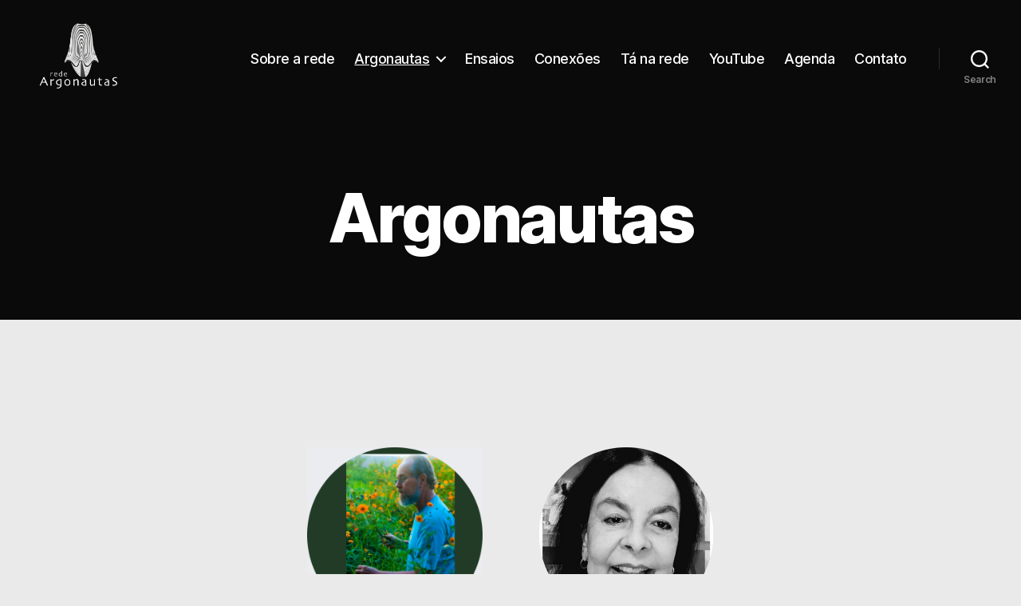

--- FILE ---
content_type: text/html; charset=UTF-8
request_url: https://redeargonautas.com.br/index.php/pesquisadores/
body_size: 23322
content:
<!DOCTYPE html>

<html class="no-js" dir="ltr" lang="en-US" prefix="og: https://ogp.me/ns#">

	<head>

		<meta charset="UTF-8">
		<meta name="viewport" content="width=device-width, initial-scale=1.0">

		<link rel="profile" href="https://gmpg.org/xfn/11">

		<title>Argonautas - Rede Argonautas</title>
	<style>img:is([sizes="auto" i], [sizes^="auto," i]) { contain-intrinsic-size: 3000px 1500px }</style>
	
		<!-- All in One SEO 4.9.0 - aioseo.com -->
	<meta name="description" content="Grupo de pesquisa Argonautas no CNPq 2025" />
	<meta name="robots" content="max-image-preview:large" />
	<link rel="canonical" href="https://redeargonautas.com.br/index.php/pesquisadores/" />
	<meta name="generator" content="All in One SEO (AIOSEO) 4.9.0" />
		<meta property="og:locale" content="en_US" />
		<meta property="og:site_name" content="Rede Argonautas -" />
		<meta property="og:type" content="article" />
		<meta property="og:title" content="Argonautas - Rede Argonautas" />
		<meta property="og:description" content="Grupo de pesquisa Argonautas no CNPq 2025" />
		<meta property="og:url" content="https://redeargonautas.com.br/index.php/pesquisadores/" />
		<meta property="og:image" content="https://redeargonautas.com.br/wp-content/uploads/2022/02/cropped-LOGO-rede-argonautas-invertido-1.png" />
		<meta property="og:image:secure_url" content="https://redeargonautas.com.br/wp-content/uploads/2022/02/cropped-LOGO-rede-argonautas-invertido-1.png" />
		<meta property="article:published_time" content="2021-11-04T17:44:13+00:00" />
		<meta property="article:modified_time" content="2024-10-30T21:15:13+00:00" />
		<meta name="twitter:card" content="summary" />
		<meta name="twitter:title" content="Argonautas - Rede Argonautas" />
		<meta name="twitter:description" content="Grupo de pesquisa Argonautas no CNPq 2025" />
		<meta name="twitter:image" content="https://redeargonautas.com.br/wp-content/uploads/2022/02/cropped-LOGO-rede-argonautas-invertido-1.png" />
		<script type="application/ld+json" class="aioseo-schema">
			{"@context":"https:\/\/schema.org","@graph":[{"@type":"BreadcrumbList","@id":"https:\/\/redeargonautas.com.br\/index.php\/pesquisadores\/#breadcrumblist","itemListElement":[{"@type":"ListItem","@id":"https:\/\/redeargonautas.com.br#listItem","position":1,"name":"In\u00edcio","item":"https:\/\/redeargonautas.com.br","nextItem":{"@type":"ListItem","@id":"https:\/\/redeargonautas.com.br\/index.php\/pesquisadores\/#listItem","name":"Argonautas"}},{"@type":"ListItem","@id":"https:\/\/redeargonautas.com.br\/index.php\/pesquisadores\/#listItem","position":2,"name":"Argonautas","previousItem":{"@type":"ListItem","@id":"https:\/\/redeargonautas.com.br#listItem","name":"In\u00edcio"}}]},{"@type":"Organization","@id":"https:\/\/redeargonautas.com.br\/#organization","name":"Rede Argonautas","url":"https:\/\/redeargonautas.com.br\/","logo":{"@type":"ImageObject","url":"https:\/\/redeargonautas.com.br\/wp-content\/uploads\/2022\/02\/cropped-LOGO-rede-argonautas-invertido-1.png","@id":"https:\/\/redeargonautas.com.br\/index.php\/pesquisadores\/#organizationLogo","width":975,"height":688,"caption":"Logotipo da Rede Argonautas - Rede de Pesquisadores em Antropologia e Educa\u00e7\u00e3o"},"image":{"@id":"https:\/\/redeargonautas.com.br\/index.php\/pesquisadores\/#organizationLogo"}},{"@type":"WebPage","@id":"https:\/\/redeargonautas.com.br\/index.php\/pesquisadores\/#webpage","url":"https:\/\/redeargonautas.com.br\/index.php\/pesquisadores\/","name":"Argonautas - Rede Argonautas","description":"Grupo de pesquisa Argonautas no CNPq 2025","inLanguage":"en-US","isPartOf":{"@id":"https:\/\/redeargonautas.com.br\/#website"},"breadcrumb":{"@id":"https:\/\/redeargonautas.com.br\/index.php\/pesquisadores\/#breadcrumblist"},"datePublished":"2021-11-04T14:44:13-03:00","dateModified":"2024-10-30T18:15:13-03:00"},{"@type":"WebSite","@id":"https:\/\/redeargonautas.com.br\/#website","url":"https:\/\/redeargonautas.com.br\/","name":"Rede Argonautas","inLanguage":"en-US","publisher":{"@id":"https:\/\/redeargonautas.com.br\/#organization"}}]}
		</script>
		<!-- All in One SEO -->

<link rel="alternate" type="application/rss+xml" title="Rede Argonautas &raquo; Feed" href="https://redeargonautas.com.br/index.php/feed/" />
<link rel="alternate" type="application/rss+xml" title="Rede Argonautas &raquo; Comments Feed" href="https://redeargonautas.com.br/index.php/comments/feed/" />
<link rel="alternate" type="text/calendar" title="Rede Argonautas &raquo; iCal Feed" href="https://redeargonautas.com.br/index.php/agenda/?ical=1" />
		<!-- This site uses the Google Analytics by MonsterInsights plugin v9.10.0 - Using Analytics tracking - https://www.monsterinsights.com/ -->
							<script src="//www.googletagmanager.com/gtag/js?id=G-BNLGZJMNMM"  data-cfasync="false" data-wpfc-render="false" async></script>
			<script data-cfasync="false" data-wpfc-render="false">
				var mi_version = '9.10.0';
				var mi_track_user = true;
				var mi_no_track_reason = '';
								var MonsterInsightsDefaultLocations = {"page_location":"https:\/\/redeargonautas.com.br\/pesquisadores\/","page_referrer":"https:\/\/redeargonautas.com.br\/index.php\/pesquisadores"};
								if ( typeof MonsterInsightsPrivacyGuardFilter === 'function' ) {
					var MonsterInsightsLocations = (typeof MonsterInsightsExcludeQuery === 'object') ? MonsterInsightsPrivacyGuardFilter( MonsterInsightsExcludeQuery ) : MonsterInsightsPrivacyGuardFilter( MonsterInsightsDefaultLocations );
				} else {
					var MonsterInsightsLocations = (typeof MonsterInsightsExcludeQuery === 'object') ? MonsterInsightsExcludeQuery : MonsterInsightsDefaultLocations;
				}

								var disableStrs = [
										'ga-disable-G-BNLGZJMNMM',
									];

				/* Function to detect opted out users */
				function __gtagTrackerIsOptedOut() {
					for (var index = 0; index < disableStrs.length; index++) {
						if (document.cookie.indexOf(disableStrs[index] + '=true') > -1) {
							return true;
						}
					}

					return false;
				}

				/* Disable tracking if the opt-out cookie exists. */
				if (__gtagTrackerIsOptedOut()) {
					for (var index = 0; index < disableStrs.length; index++) {
						window[disableStrs[index]] = true;
					}
				}

				/* Opt-out function */
				function __gtagTrackerOptout() {
					for (var index = 0; index < disableStrs.length; index++) {
						document.cookie = disableStrs[index] + '=true; expires=Thu, 31 Dec 2099 23:59:59 UTC; path=/';
						window[disableStrs[index]] = true;
					}
				}

				if ('undefined' === typeof gaOptout) {
					function gaOptout() {
						__gtagTrackerOptout();
					}
				}
								window.dataLayer = window.dataLayer || [];

				window.MonsterInsightsDualTracker = {
					helpers: {},
					trackers: {},
				};
				if (mi_track_user) {
					function __gtagDataLayer() {
						dataLayer.push(arguments);
					}

					function __gtagTracker(type, name, parameters) {
						if (!parameters) {
							parameters = {};
						}

						if (parameters.send_to) {
							__gtagDataLayer.apply(null, arguments);
							return;
						}

						if (type === 'event') {
														parameters.send_to = monsterinsights_frontend.v4_id;
							var hookName = name;
							if (typeof parameters['event_category'] !== 'undefined') {
								hookName = parameters['event_category'] + ':' + name;
							}

							if (typeof MonsterInsightsDualTracker.trackers[hookName] !== 'undefined') {
								MonsterInsightsDualTracker.trackers[hookName](parameters);
							} else {
								__gtagDataLayer('event', name, parameters);
							}
							
						} else {
							__gtagDataLayer.apply(null, arguments);
						}
					}

					__gtagTracker('js', new Date());
					__gtagTracker('set', {
						'developer_id.dZGIzZG': true,
											});
					if ( MonsterInsightsLocations.page_location ) {
						__gtagTracker('set', MonsterInsightsLocations);
					}
										__gtagTracker('config', 'G-BNLGZJMNMM', {"forceSSL":"true","link_attribution":"true"} );
										window.gtag = __gtagTracker;										(function () {
						/* https://developers.google.com/analytics/devguides/collection/analyticsjs/ */
						/* ga and __gaTracker compatibility shim. */
						var noopfn = function () {
							return null;
						};
						var newtracker = function () {
							return new Tracker();
						};
						var Tracker = function () {
							return null;
						};
						var p = Tracker.prototype;
						p.get = noopfn;
						p.set = noopfn;
						p.send = function () {
							var args = Array.prototype.slice.call(arguments);
							args.unshift('send');
							__gaTracker.apply(null, args);
						};
						var __gaTracker = function () {
							var len = arguments.length;
							if (len === 0) {
								return;
							}
							var f = arguments[len - 1];
							if (typeof f !== 'object' || f === null || typeof f.hitCallback !== 'function') {
								if ('send' === arguments[0]) {
									var hitConverted, hitObject = false, action;
									if ('event' === arguments[1]) {
										if ('undefined' !== typeof arguments[3]) {
											hitObject = {
												'eventAction': arguments[3],
												'eventCategory': arguments[2],
												'eventLabel': arguments[4],
												'value': arguments[5] ? arguments[5] : 1,
											}
										}
									}
									if ('pageview' === arguments[1]) {
										if ('undefined' !== typeof arguments[2]) {
											hitObject = {
												'eventAction': 'page_view',
												'page_path': arguments[2],
											}
										}
									}
									if (typeof arguments[2] === 'object') {
										hitObject = arguments[2];
									}
									if (typeof arguments[5] === 'object') {
										Object.assign(hitObject, arguments[5]);
									}
									if ('undefined' !== typeof arguments[1].hitType) {
										hitObject = arguments[1];
										if ('pageview' === hitObject.hitType) {
											hitObject.eventAction = 'page_view';
										}
									}
									if (hitObject) {
										action = 'timing' === arguments[1].hitType ? 'timing_complete' : hitObject.eventAction;
										hitConverted = mapArgs(hitObject);
										__gtagTracker('event', action, hitConverted);
									}
								}
								return;
							}

							function mapArgs(args) {
								var arg, hit = {};
								var gaMap = {
									'eventCategory': 'event_category',
									'eventAction': 'event_action',
									'eventLabel': 'event_label',
									'eventValue': 'event_value',
									'nonInteraction': 'non_interaction',
									'timingCategory': 'event_category',
									'timingVar': 'name',
									'timingValue': 'value',
									'timingLabel': 'event_label',
									'page': 'page_path',
									'location': 'page_location',
									'title': 'page_title',
									'referrer' : 'page_referrer',
								};
								for (arg in args) {
																		if (!(!args.hasOwnProperty(arg) || !gaMap.hasOwnProperty(arg))) {
										hit[gaMap[arg]] = args[arg];
									} else {
										hit[arg] = args[arg];
									}
								}
								return hit;
							}

							try {
								f.hitCallback();
							} catch (ex) {
							}
						};
						__gaTracker.create = newtracker;
						__gaTracker.getByName = newtracker;
						__gaTracker.getAll = function () {
							return [];
						};
						__gaTracker.remove = noopfn;
						__gaTracker.loaded = true;
						window['__gaTracker'] = __gaTracker;
					})();
									} else {
										console.log("");
					(function () {
						function __gtagTracker() {
							return null;
						}

						window['__gtagTracker'] = __gtagTracker;
						window['gtag'] = __gtagTracker;
					})();
									}
			</script>
							<!-- / Google Analytics by MonsterInsights -->
		<script>
window._wpemojiSettings = {"baseUrl":"https:\/\/s.w.org\/images\/core\/emoji\/16.0.1\/72x72\/","ext":".png","svgUrl":"https:\/\/s.w.org\/images\/core\/emoji\/16.0.1\/svg\/","svgExt":".svg","source":{"concatemoji":"https:\/\/redeargonautas.com.br\/wp-includes\/js\/wp-emoji-release.min.js?ver=6.8.3"}};
/*! This file is auto-generated */
!function(s,n){var o,i,e;function c(e){try{var t={supportTests:e,timestamp:(new Date).valueOf()};sessionStorage.setItem(o,JSON.stringify(t))}catch(e){}}function p(e,t,n){e.clearRect(0,0,e.canvas.width,e.canvas.height),e.fillText(t,0,0);var t=new Uint32Array(e.getImageData(0,0,e.canvas.width,e.canvas.height).data),a=(e.clearRect(0,0,e.canvas.width,e.canvas.height),e.fillText(n,0,0),new Uint32Array(e.getImageData(0,0,e.canvas.width,e.canvas.height).data));return t.every(function(e,t){return e===a[t]})}function u(e,t){e.clearRect(0,0,e.canvas.width,e.canvas.height),e.fillText(t,0,0);for(var n=e.getImageData(16,16,1,1),a=0;a<n.data.length;a++)if(0!==n.data[a])return!1;return!0}function f(e,t,n,a){switch(t){case"flag":return n(e,"\ud83c\udff3\ufe0f\u200d\u26a7\ufe0f","\ud83c\udff3\ufe0f\u200b\u26a7\ufe0f")?!1:!n(e,"\ud83c\udde8\ud83c\uddf6","\ud83c\udde8\u200b\ud83c\uddf6")&&!n(e,"\ud83c\udff4\udb40\udc67\udb40\udc62\udb40\udc65\udb40\udc6e\udb40\udc67\udb40\udc7f","\ud83c\udff4\u200b\udb40\udc67\u200b\udb40\udc62\u200b\udb40\udc65\u200b\udb40\udc6e\u200b\udb40\udc67\u200b\udb40\udc7f");case"emoji":return!a(e,"\ud83e\udedf")}return!1}function g(e,t,n,a){var r="undefined"!=typeof WorkerGlobalScope&&self instanceof WorkerGlobalScope?new OffscreenCanvas(300,150):s.createElement("canvas"),o=r.getContext("2d",{willReadFrequently:!0}),i=(o.textBaseline="top",o.font="600 32px Arial",{});return e.forEach(function(e){i[e]=t(o,e,n,a)}),i}function t(e){var t=s.createElement("script");t.src=e,t.defer=!0,s.head.appendChild(t)}"undefined"!=typeof Promise&&(o="wpEmojiSettingsSupports",i=["flag","emoji"],n.supports={everything:!0,everythingExceptFlag:!0},e=new Promise(function(e){s.addEventListener("DOMContentLoaded",e,{once:!0})}),new Promise(function(t){var n=function(){try{var e=JSON.parse(sessionStorage.getItem(o));if("object"==typeof e&&"number"==typeof e.timestamp&&(new Date).valueOf()<e.timestamp+604800&&"object"==typeof e.supportTests)return e.supportTests}catch(e){}return null}();if(!n){if("undefined"!=typeof Worker&&"undefined"!=typeof OffscreenCanvas&&"undefined"!=typeof URL&&URL.createObjectURL&&"undefined"!=typeof Blob)try{var e="postMessage("+g.toString()+"("+[JSON.stringify(i),f.toString(),p.toString(),u.toString()].join(",")+"));",a=new Blob([e],{type:"text/javascript"}),r=new Worker(URL.createObjectURL(a),{name:"wpTestEmojiSupports"});return void(r.onmessage=function(e){c(n=e.data),r.terminate(),t(n)})}catch(e){}c(n=g(i,f,p,u))}t(n)}).then(function(e){for(var t in e)n.supports[t]=e[t],n.supports.everything=n.supports.everything&&n.supports[t],"flag"!==t&&(n.supports.everythingExceptFlag=n.supports.everythingExceptFlag&&n.supports[t]);n.supports.everythingExceptFlag=n.supports.everythingExceptFlag&&!n.supports.flag,n.DOMReady=!1,n.readyCallback=function(){n.DOMReady=!0}}).then(function(){return e}).then(function(){var e;n.supports.everything||(n.readyCallback(),(e=n.source||{}).concatemoji?t(e.concatemoji):e.wpemoji&&e.twemoji&&(t(e.twemoji),t(e.wpemoji)))}))}((window,document),window._wpemojiSettings);
</script>

<link rel='stylesheet' id='dashicons-css' href='https://redeargonautas.com.br/wp-includes/css/dashicons.min.css?ver=6.8.3' media='all' />
<link rel='stylesheet' id='post-views-counter-frontend-css' href='https://redeargonautas.com.br/wp-content/plugins/post-views-counter/css/frontend.min.css?ver=1.5.7' media='all' />
<style id='wp-emoji-styles-inline-css'>

	img.wp-smiley, img.emoji {
		display: inline !important;
		border: none !important;
		box-shadow: none !important;
		height: 1em !important;
		width: 1em !important;
		margin: 0 0.07em !important;
		vertical-align: -0.1em !important;
		background: none !important;
		padding: 0 !important;
	}
</style>
<link rel='stylesheet' id='wp-block-library-css' href='https://redeargonautas.com.br/wp-includes/css/dist/block-library/style.min.css?ver=6.8.3' media='all' />
<style id='classic-theme-styles-inline-css'>
/*! This file is auto-generated */
.wp-block-button__link{color:#fff;background-color:#32373c;border-radius:9999px;box-shadow:none;text-decoration:none;padding:calc(.667em + 2px) calc(1.333em + 2px);font-size:1.125em}.wp-block-file__button{background:#32373c;color:#fff;text-decoration:none}
</style>
<link rel='stylesheet' id='aioseo/css/src/vue/standalone/blocks/table-of-contents/global.scss-css' href='https://redeargonautas.com.br/wp-content/plugins/all-in-one-seo-pack/dist/Lite/assets/css/table-of-contents/global.e90f6d47.css?ver=4.9.0' media='all' />
<style id='filebird-block-filebird-gallery-style-inline-css'>
ul.filebird-block-filebird-gallery{margin:auto!important;padding:0!important;width:100%}ul.filebird-block-filebird-gallery.layout-grid{display:grid;grid-gap:20px;align-items:stretch;grid-template-columns:repeat(var(--columns),1fr);justify-items:stretch}ul.filebird-block-filebird-gallery.layout-grid li img{border:1px solid #ccc;box-shadow:2px 2px 6px 0 rgba(0,0,0,.3);height:100%;max-width:100%;-o-object-fit:cover;object-fit:cover;width:100%}ul.filebird-block-filebird-gallery.layout-masonry{-moz-column-count:var(--columns);-moz-column-gap:var(--space);column-gap:var(--space);-moz-column-width:var(--min-width);columns:var(--min-width) var(--columns);display:block;overflow:auto}ul.filebird-block-filebird-gallery.layout-masonry li{margin-bottom:var(--space)}ul.filebird-block-filebird-gallery li{list-style:none}ul.filebird-block-filebird-gallery li figure{height:100%;margin:0;padding:0;position:relative;width:100%}ul.filebird-block-filebird-gallery li figure figcaption{background:linear-gradient(0deg,rgba(0,0,0,.7),rgba(0,0,0,.3) 70%,transparent);bottom:0;box-sizing:border-box;color:#fff;font-size:.8em;margin:0;max-height:100%;overflow:auto;padding:3em .77em .7em;position:absolute;text-align:center;width:100%;z-index:2}ul.filebird-block-filebird-gallery li figure figcaption a{color:inherit}

</style>
<style id='global-styles-inline-css'>
:root{--wp--preset--aspect-ratio--square: 1;--wp--preset--aspect-ratio--4-3: 4/3;--wp--preset--aspect-ratio--3-4: 3/4;--wp--preset--aspect-ratio--3-2: 3/2;--wp--preset--aspect-ratio--2-3: 2/3;--wp--preset--aspect-ratio--16-9: 16/9;--wp--preset--aspect-ratio--9-16: 9/16;--wp--preset--color--black: #000000;--wp--preset--color--cyan-bluish-gray: #abb8c3;--wp--preset--color--white: #ffffff;--wp--preset--color--pale-pink: #f78da7;--wp--preset--color--vivid-red: #cf2e2e;--wp--preset--color--luminous-vivid-orange: #ff6900;--wp--preset--color--luminous-vivid-amber: #fcb900;--wp--preset--color--light-green-cyan: #7bdcb5;--wp--preset--color--vivid-green-cyan: #00d084;--wp--preset--color--pale-cyan-blue: #8ed1fc;--wp--preset--color--vivid-cyan-blue: #0693e3;--wp--preset--color--vivid-purple: #9b51e0;--wp--preset--color--accent: #197389;--wp--preset--color--primary: #000000;--wp--preset--color--secondary: #606060;--wp--preset--color--subtle-background: #c9c9c9;--wp--preset--color--background: #eaeaea;--wp--preset--gradient--vivid-cyan-blue-to-vivid-purple: linear-gradient(135deg,rgba(6,147,227,1) 0%,rgb(155,81,224) 100%);--wp--preset--gradient--light-green-cyan-to-vivid-green-cyan: linear-gradient(135deg,rgb(122,220,180) 0%,rgb(0,208,130) 100%);--wp--preset--gradient--luminous-vivid-amber-to-luminous-vivid-orange: linear-gradient(135deg,rgba(252,185,0,1) 0%,rgba(255,105,0,1) 100%);--wp--preset--gradient--luminous-vivid-orange-to-vivid-red: linear-gradient(135deg,rgba(255,105,0,1) 0%,rgb(207,46,46) 100%);--wp--preset--gradient--very-light-gray-to-cyan-bluish-gray: linear-gradient(135deg,rgb(238,238,238) 0%,rgb(169,184,195) 100%);--wp--preset--gradient--cool-to-warm-spectrum: linear-gradient(135deg,rgb(74,234,220) 0%,rgb(151,120,209) 20%,rgb(207,42,186) 40%,rgb(238,44,130) 60%,rgb(251,105,98) 80%,rgb(254,248,76) 100%);--wp--preset--gradient--blush-light-purple: linear-gradient(135deg,rgb(255,206,236) 0%,rgb(152,150,240) 100%);--wp--preset--gradient--blush-bordeaux: linear-gradient(135deg,rgb(254,205,165) 0%,rgb(254,45,45) 50%,rgb(107,0,62) 100%);--wp--preset--gradient--luminous-dusk: linear-gradient(135deg,rgb(255,203,112) 0%,rgb(199,81,192) 50%,rgb(65,88,208) 100%);--wp--preset--gradient--pale-ocean: linear-gradient(135deg,rgb(255,245,203) 0%,rgb(182,227,212) 50%,rgb(51,167,181) 100%);--wp--preset--gradient--electric-grass: linear-gradient(135deg,rgb(202,248,128) 0%,rgb(113,206,126) 100%);--wp--preset--gradient--midnight: linear-gradient(135deg,rgb(2,3,129) 0%,rgb(40,116,252) 100%);--wp--preset--font-size--small: 18px;--wp--preset--font-size--medium: 20px;--wp--preset--font-size--large: 26.25px;--wp--preset--font-size--x-large: 42px;--wp--preset--font-size--normal: 21px;--wp--preset--font-size--larger: 32px;--wp--preset--spacing--20: 0.44rem;--wp--preset--spacing--30: 0.67rem;--wp--preset--spacing--40: 1rem;--wp--preset--spacing--50: 1.5rem;--wp--preset--spacing--60: 2.25rem;--wp--preset--spacing--70: 3.38rem;--wp--preset--spacing--80: 5.06rem;--wp--preset--shadow--natural: 6px 6px 9px rgba(0, 0, 0, 0.2);--wp--preset--shadow--deep: 12px 12px 50px rgba(0, 0, 0, 0.4);--wp--preset--shadow--sharp: 6px 6px 0px rgba(0, 0, 0, 0.2);--wp--preset--shadow--outlined: 6px 6px 0px -3px rgba(255, 255, 255, 1), 6px 6px rgba(0, 0, 0, 1);--wp--preset--shadow--crisp: 6px 6px 0px rgba(0, 0, 0, 1);}:where(.is-layout-flex){gap: 0.5em;}:where(.is-layout-grid){gap: 0.5em;}body .is-layout-flex{display: flex;}.is-layout-flex{flex-wrap: wrap;align-items: center;}.is-layout-flex > :is(*, div){margin: 0;}body .is-layout-grid{display: grid;}.is-layout-grid > :is(*, div){margin: 0;}:where(.wp-block-columns.is-layout-flex){gap: 2em;}:where(.wp-block-columns.is-layout-grid){gap: 2em;}:where(.wp-block-post-template.is-layout-flex){gap: 1.25em;}:where(.wp-block-post-template.is-layout-grid){gap: 1.25em;}.has-black-color{color: var(--wp--preset--color--black) !important;}.has-cyan-bluish-gray-color{color: var(--wp--preset--color--cyan-bluish-gray) !important;}.has-white-color{color: var(--wp--preset--color--white) !important;}.has-pale-pink-color{color: var(--wp--preset--color--pale-pink) !important;}.has-vivid-red-color{color: var(--wp--preset--color--vivid-red) !important;}.has-luminous-vivid-orange-color{color: var(--wp--preset--color--luminous-vivid-orange) !important;}.has-luminous-vivid-amber-color{color: var(--wp--preset--color--luminous-vivid-amber) !important;}.has-light-green-cyan-color{color: var(--wp--preset--color--light-green-cyan) !important;}.has-vivid-green-cyan-color{color: var(--wp--preset--color--vivid-green-cyan) !important;}.has-pale-cyan-blue-color{color: var(--wp--preset--color--pale-cyan-blue) !important;}.has-vivid-cyan-blue-color{color: var(--wp--preset--color--vivid-cyan-blue) !important;}.has-vivid-purple-color{color: var(--wp--preset--color--vivid-purple) !important;}.has-black-background-color{background-color: var(--wp--preset--color--black) !important;}.has-cyan-bluish-gray-background-color{background-color: var(--wp--preset--color--cyan-bluish-gray) !important;}.has-white-background-color{background-color: var(--wp--preset--color--white) !important;}.has-pale-pink-background-color{background-color: var(--wp--preset--color--pale-pink) !important;}.has-vivid-red-background-color{background-color: var(--wp--preset--color--vivid-red) !important;}.has-luminous-vivid-orange-background-color{background-color: var(--wp--preset--color--luminous-vivid-orange) !important;}.has-luminous-vivid-amber-background-color{background-color: var(--wp--preset--color--luminous-vivid-amber) !important;}.has-light-green-cyan-background-color{background-color: var(--wp--preset--color--light-green-cyan) !important;}.has-vivid-green-cyan-background-color{background-color: var(--wp--preset--color--vivid-green-cyan) !important;}.has-pale-cyan-blue-background-color{background-color: var(--wp--preset--color--pale-cyan-blue) !important;}.has-vivid-cyan-blue-background-color{background-color: var(--wp--preset--color--vivid-cyan-blue) !important;}.has-vivid-purple-background-color{background-color: var(--wp--preset--color--vivid-purple) !important;}.has-black-border-color{border-color: var(--wp--preset--color--black) !important;}.has-cyan-bluish-gray-border-color{border-color: var(--wp--preset--color--cyan-bluish-gray) !important;}.has-white-border-color{border-color: var(--wp--preset--color--white) !important;}.has-pale-pink-border-color{border-color: var(--wp--preset--color--pale-pink) !important;}.has-vivid-red-border-color{border-color: var(--wp--preset--color--vivid-red) !important;}.has-luminous-vivid-orange-border-color{border-color: var(--wp--preset--color--luminous-vivid-orange) !important;}.has-luminous-vivid-amber-border-color{border-color: var(--wp--preset--color--luminous-vivid-amber) !important;}.has-light-green-cyan-border-color{border-color: var(--wp--preset--color--light-green-cyan) !important;}.has-vivid-green-cyan-border-color{border-color: var(--wp--preset--color--vivid-green-cyan) !important;}.has-pale-cyan-blue-border-color{border-color: var(--wp--preset--color--pale-cyan-blue) !important;}.has-vivid-cyan-blue-border-color{border-color: var(--wp--preset--color--vivid-cyan-blue) !important;}.has-vivid-purple-border-color{border-color: var(--wp--preset--color--vivid-purple) !important;}.has-vivid-cyan-blue-to-vivid-purple-gradient-background{background: var(--wp--preset--gradient--vivid-cyan-blue-to-vivid-purple) !important;}.has-light-green-cyan-to-vivid-green-cyan-gradient-background{background: var(--wp--preset--gradient--light-green-cyan-to-vivid-green-cyan) !important;}.has-luminous-vivid-amber-to-luminous-vivid-orange-gradient-background{background: var(--wp--preset--gradient--luminous-vivid-amber-to-luminous-vivid-orange) !important;}.has-luminous-vivid-orange-to-vivid-red-gradient-background{background: var(--wp--preset--gradient--luminous-vivid-orange-to-vivid-red) !important;}.has-very-light-gray-to-cyan-bluish-gray-gradient-background{background: var(--wp--preset--gradient--very-light-gray-to-cyan-bluish-gray) !important;}.has-cool-to-warm-spectrum-gradient-background{background: var(--wp--preset--gradient--cool-to-warm-spectrum) !important;}.has-blush-light-purple-gradient-background{background: var(--wp--preset--gradient--blush-light-purple) !important;}.has-blush-bordeaux-gradient-background{background: var(--wp--preset--gradient--blush-bordeaux) !important;}.has-luminous-dusk-gradient-background{background: var(--wp--preset--gradient--luminous-dusk) !important;}.has-pale-ocean-gradient-background{background: var(--wp--preset--gradient--pale-ocean) !important;}.has-electric-grass-gradient-background{background: var(--wp--preset--gradient--electric-grass) !important;}.has-midnight-gradient-background{background: var(--wp--preset--gradient--midnight) !important;}.has-small-font-size{font-size: var(--wp--preset--font-size--small) !important;}.has-medium-font-size{font-size: var(--wp--preset--font-size--medium) !important;}.has-large-font-size{font-size: var(--wp--preset--font-size--large) !important;}.has-x-large-font-size{font-size: var(--wp--preset--font-size--x-large) !important;}
:where(.wp-block-post-template.is-layout-flex){gap: 1.25em;}:where(.wp-block-post-template.is-layout-grid){gap: 1.25em;}
:where(.wp-block-columns.is-layout-flex){gap: 2em;}:where(.wp-block-columns.is-layout-grid){gap: 2em;}
:root :where(.wp-block-pullquote){font-size: 1.5em;line-height: 1.6;}
</style>
<link rel='stylesheet' id='af-fontawesome-css' href='https://redeargonautas.com.br/wp-content/plugins/asgaros-forum/libs/fontawesome/css/all.min.css?ver=3.3.0' media='all' />
<link rel='stylesheet' id='af-fontawesome-compat-v4-css' href='https://redeargonautas.com.br/wp-content/plugins/asgaros-forum/libs/fontawesome/css/v4-shims.min.css?ver=3.3.0' media='all' />
<link rel='stylesheet' id='af-widgets-css' href='https://redeargonautas.com.br/wp-content/plugins/asgaros-forum/skin/widgets.css?ver=3.3.0' media='all' />
<link rel='stylesheet' id='twentytwenty-style-css' href='https://redeargonautas.com.br/wp-content/themes/twentytwenty/style.css?ver=2.9' media='all' />
<style id='twentytwenty-style-inline-css'>
.color-accent,.color-accent-hover:hover,.color-accent-hover:focus,:root .has-accent-color,.has-drop-cap:not(:focus):first-letter,.wp-block-button.is-style-outline,a { color: #197389; }blockquote,.border-color-accent,.border-color-accent-hover:hover,.border-color-accent-hover:focus { border-color: #197389; }button,.button,.faux-button,.wp-block-button__link,.wp-block-file .wp-block-file__button,input[type="button"],input[type="reset"],input[type="submit"],.bg-accent,.bg-accent-hover:hover,.bg-accent-hover:focus,:root .has-accent-background-color,.comment-reply-link { background-color: #197389; }.fill-children-accent,.fill-children-accent * { fill: #197389; }:root .has-background-color,button,.button,.faux-button,.wp-block-button__link,.wp-block-file__button,input[type="button"],input[type="reset"],input[type="submit"],.wp-block-button,.comment-reply-link,.has-background.has-primary-background-color:not(.has-text-color),.has-background.has-primary-background-color *:not(.has-text-color),.has-background.has-accent-background-color:not(.has-text-color),.has-background.has-accent-background-color *:not(.has-text-color) { color: #eaeaea; }:root .has-background-background-color { background-color: #eaeaea; }body,.entry-title a,:root .has-primary-color { color: #000000; }:root .has-primary-background-color { background-color: #000000; }cite,figcaption,.wp-caption-text,.post-meta,.entry-content .wp-block-archives li,.entry-content .wp-block-categories li,.entry-content .wp-block-latest-posts li,.wp-block-latest-comments__comment-date,.wp-block-latest-posts__post-date,.wp-block-embed figcaption,.wp-block-image figcaption,.wp-block-pullquote cite,.comment-metadata,.comment-respond .comment-notes,.comment-respond .logged-in-as,.pagination .dots,.entry-content hr:not(.has-background),hr.styled-separator,:root .has-secondary-color { color: #606060; }:root .has-secondary-background-color { background-color: #606060; }pre,fieldset,input,textarea,table,table *,hr { border-color: #c9c9c9; }caption,code,code,kbd,samp,.wp-block-table.is-style-stripes tbody tr:nth-child(odd),:root .has-subtle-background-background-color { background-color: #c9c9c9; }.wp-block-table.is-style-stripes { border-bottom-color: #c9c9c9; }.wp-block-latest-posts.is-grid li { border-top-color: #c9c9c9; }:root .has-subtle-background-color { color: #c9c9c9; }body:not(.overlay-header) .primary-menu > li > a,body:not(.overlay-header) .primary-menu > li > .icon,.modal-menu a,.footer-menu a, .footer-widgets a:where(:not(.wp-block-button__link)),#site-footer .wp-block-button.is-style-outline,.wp-block-pullquote:before,.singular:not(.overlay-header) .entry-header a,.archive-header a,.header-footer-group .color-accent,.header-footer-group .color-accent-hover:hover { color: #0b83a2; }.social-icons a,#site-footer button:not(.toggle),#site-footer .button,#site-footer .faux-button,#site-footer .wp-block-button__link,#site-footer .wp-block-file__button,#site-footer input[type="button"],#site-footer input[type="reset"],#site-footer input[type="submit"] { background-color: #0b83a2; }.social-icons a,body:not(.overlay-header) .primary-menu ul,.header-footer-group button,.header-footer-group .button,.header-footer-group .faux-button,.header-footer-group .wp-block-button:not(.is-style-outline) .wp-block-button__link,.header-footer-group .wp-block-file__button,.header-footer-group input[type="button"],.header-footer-group input[type="reset"],.header-footer-group input[type="submit"] { color: #0a0a0a; }#site-header,.footer-nav-widgets-wrapper,#site-footer,.menu-modal,.menu-modal-inner,.search-modal-inner,.archive-header,.singular .entry-header,.singular .featured-media:before,.wp-block-pullquote:before { background-color: #0a0a0a; }.header-footer-group,body:not(.overlay-header) #site-header .toggle,.menu-modal .toggle { color: #ffffff; }body:not(.overlay-header) .primary-menu ul { background-color: #ffffff; }body:not(.overlay-header) .primary-menu > li > ul:after { border-bottom-color: #ffffff; }body:not(.overlay-header) .primary-menu ul ul:after { border-left-color: #ffffff; }.site-description,body:not(.overlay-header) .toggle-inner .toggle-text,.widget .post-date,.widget .rss-date,.widget_archive li,.widget_categories li,.widget cite,.widget_pages li,.widget_meta li,.widget_nav_menu li,.powered-by-wordpress,.footer-credits .privacy-policy,.to-the-top,.singular .entry-header .post-meta,.singular:not(.overlay-header) .entry-header .post-meta a { color: #828282; }.header-footer-group pre,.header-footer-group fieldset,.header-footer-group input,.header-footer-group textarea,.header-footer-group table,.header-footer-group table *,.footer-nav-widgets-wrapper,#site-footer,.menu-modal nav *,.footer-widgets-outer-wrapper,.footer-top { border-color: #2b2b2b; }.header-footer-group table caption,body:not(.overlay-header) .header-inner .toggle-wrapper::before { background-color: #2b2b2b; }.overlay-header .header-inner { color: #1e73be; }.cover-header .entry-header * { color: #1e73be; }
</style>
<link rel='stylesheet' id='twentytwenty-fonts-css' href='https://redeargonautas.com.br/wp-content/themes/twentytwenty/assets/css/font-inter.css?ver=2.9' media='all' />
<link rel='stylesheet' id='twentytwenty-print-style-css' href='https://redeargonautas.com.br/wp-content/themes/twentytwenty/print.css?ver=2.9' media='print' />
<link rel='stylesheet' id='wpdreams-asl-basic-css' href='https://redeargonautas.com.br/wp-content/plugins/ajax-search-lite/css/style.basic.css?ver=4.13.4' media='all' />
<style id='wpdreams-asl-basic-inline-css'>

					div[id*='ajaxsearchlitesettings'].searchsettings .asl_option_inner label {
						font-size: 0px !important;
						color: rgba(0, 0, 0, 0);
					}
					div[id*='ajaxsearchlitesettings'].searchsettings .asl_option_inner label:after {
						font-size: 11px !important;
						position: absolute;
						top: 0;
						left: 0;
						z-index: 1;
					}
					.asl_w_container {
						width: 100%;
						margin: 0px 0px 0px 0px;
						min-width: 200px;
					}
					div[id*='ajaxsearchlite'].asl_m {
						width: 100%;
					}
					div[id*='ajaxsearchliteres'].wpdreams_asl_results div.resdrg span.highlighted {
						font-weight: bold;
						color: rgba(217, 49, 43, 1);
						background-color: rgba(238, 238, 238, 1);
					}
					div[id*='ajaxsearchliteres'].wpdreams_asl_results .results img.asl_image {
						width: 70px;
						height: 70px;
						object-fit: contain;
					}
					div[id*='ajaxsearchlite'].asl_r .results {
						max-height: none;
					}
					div[id*='ajaxsearchlite'].asl_r {
						position: absolute;
					}
				
						div.asl_r.asl_w.vertical .results .item::after {
							display: block;
							position: absolute;
							bottom: 0;
							content: '';
							height: 1px;
							width: 100%;
							background: #D8D8D8;
						}
						div.asl_r.asl_w.vertical .results .item.asl_last_item::after {
							display: none;
						}
					
</style>
<link rel='stylesheet' id='wpdreams-asl-instance-css' href='https://redeargonautas.com.br/wp-content/plugins/ajax-search-lite/css/style-curvy-black.css?ver=4.13.4' media='all' />
<!--n2css--><!--n2js--><script id="post-views-counter-frontend-js-before">
var pvcArgsFrontend = {"mode":"rest_api","postID":46,"requestURL":"https:\/\/redeargonautas.com.br\/index.php\/wp-json\/post-views-counter\/view-post\/46","nonce":"1a3910fb05","dataStorage":"cookies","multisite":false,"path":"\/","domain":""};
</script>
<script src="https://redeargonautas.com.br/wp-content/plugins/post-views-counter/js/frontend.min.js?ver=1.5.7" id="post-views-counter-frontend-js"></script>
<script src="https://redeargonautas.com.br/wp-content/plugins/google-analytics-for-wordpress/assets/js/frontend-gtag.min.js?ver=9.10.0" id="monsterinsights-frontend-script-js" async data-wp-strategy="async"></script>
<script data-cfasync="false" data-wpfc-render="false" id='monsterinsights-frontend-script-js-extra'>var monsterinsights_frontend = {"js_events_tracking":"true","download_extensions":"doc,pdf,ppt,zip,xls,docx,pptx,xlsx","inbound_paths":"[{\"path\":\"\\\/go\\\/\",\"label\":\"affiliate\"},{\"path\":\"\\\/recommend\\\/\",\"label\":\"affiliate\"}]","home_url":"https:\/\/redeargonautas.com.br","hash_tracking":"false","v4_id":"G-BNLGZJMNMM"};</script>
<link rel="https://api.w.org/" href="https://redeargonautas.com.br/index.php/wp-json/" /><link rel="alternate" title="JSON" type="application/json" href="https://redeargonautas.com.br/index.php/wp-json/wp/v2/pages/46" /><link rel="EditURI" type="application/rsd+xml" title="RSD" href="https://redeargonautas.com.br/xmlrpc.php?rsd" />
<meta name="generator" content="WordPress 6.8.3" />
<link rel='shortlink' href='https://redeargonautas.com.br/?p=46' />
<link rel="alternate" title="oEmbed (JSON)" type="application/json+oembed" href="https://redeargonautas.com.br/index.php/wp-json/oembed/1.0/embed?url=https%3A%2F%2Fredeargonautas.com.br%2Findex.php%2Fpesquisadores%2F" />
<link rel="alternate" title="oEmbed (XML)" type="text/xml+oembed" href="https://redeargonautas.com.br/index.php/wp-json/oembed/1.0/embed?url=https%3A%2F%2Fredeargonautas.com.br%2Findex.php%2Fpesquisadores%2F&#038;format=xml" />
<meta name="tec-api-version" content="v1"><meta name="tec-api-origin" content="https://redeargonautas.com.br"><link rel="alternate" href="https://redeargonautas.com.br/index.php/wp-json/tribe/events/v1/" />	<script>document.documentElement.className = document.documentElement.className.replace( 'no-js', 'js' );</script>
					<link rel="preconnect" href="https://fonts.gstatic.com" crossorigin />
				<link rel="preload" as="style" href="//fonts.googleapis.com/css?family=Open+Sans&display=swap" />
								<link rel="stylesheet" href="//fonts.googleapis.com/css?family=Open+Sans&display=swap" media="all" />
				<style id="custom-background-css">
body.custom-background { background-color: #eaeaea; }
</style>
	<link rel="icon" href="https://redeargonautas.com.br/wp-content/uploads/2022/02/cropped-LOGO-rede-argonautas-simbolo-32x32.png" sizes="32x32" />
<link rel="icon" href="https://redeargonautas.com.br/wp-content/uploads/2022/02/cropped-LOGO-rede-argonautas-simbolo-192x192.png" sizes="192x192" />
<link rel="apple-touch-icon" href="https://redeargonautas.com.br/wp-content/uploads/2022/02/cropped-LOGO-rede-argonautas-simbolo-180x180.png" />
<meta name="msapplication-TileImage" content="https://redeargonautas.com.br/wp-content/uploads/2022/02/cropped-LOGO-rede-argonautas-simbolo-270x270.png" />

	</head>

	<body class="wp-singular page-template-default page page-id-46 page-parent custom-background wp-custom-logo wp-embed-responsive wp-theme-twentytwenty tribe-no-js page-template-twenty-twenty singular enable-search-modal missing-post-thumbnail has-no-pagination not-showing-comments show-avatars footer-top-hidden">

		<a class="skip-link screen-reader-text" href="#site-content">Skip to the content</a>
		<header id="site-header" class="header-footer-group">

			<div class="header-inner section-inner">

				<div class="header-titles-wrapper">

					
						<button class="toggle search-toggle mobile-search-toggle" data-toggle-target=".search-modal" data-toggle-body-class="showing-search-modal" data-set-focus=".search-modal .search-field" aria-expanded="false">
							<span class="toggle-inner">
								<span class="toggle-icon">
									<svg class="svg-icon" aria-hidden="true" role="img" focusable="false" xmlns="http://www.w3.org/2000/svg" width="23" height="23" viewBox="0 0 23 23"><path d="M38.710696,48.0601792 L43,52.3494831 L41.3494831,54 L37.0601792,49.710696 C35.2632422,51.1481185 32.9839107,52.0076499 30.5038249,52.0076499 C24.7027226,52.0076499 20,47.3049272 20,41.5038249 C20,35.7027226 24.7027226,31 30.5038249,31 C36.3049272,31 41.0076499,35.7027226 41.0076499,41.5038249 C41.0076499,43.9839107 40.1481185,46.2632422 38.710696,48.0601792 Z M36.3875844,47.1716785 C37.8030221,45.7026647 38.6734666,43.7048964 38.6734666,41.5038249 C38.6734666,36.9918565 35.0157934,33.3341833 30.5038249,33.3341833 C25.9918565,33.3341833 22.3341833,36.9918565 22.3341833,41.5038249 C22.3341833,46.0157934 25.9918565,49.6734666 30.5038249,49.6734666 C32.7048964,49.6734666 34.7026647,48.8030221 36.1716785,47.3875844 C36.2023931,47.347638 36.2360451,47.3092237 36.2726343,47.2726343 C36.3092237,47.2360451 36.347638,47.2023931 36.3875844,47.1716785 Z" transform="translate(-20 -31)" /></svg>								</span>
								<span class="toggle-text">Search</span>
							</span>
						</button><!-- .search-toggle -->

					
					<div class="header-titles">

						<div class="site-logo faux-heading"><a href="https://redeargonautas.com.br/" class="custom-logo-link" rel="home"><img width="487" height="344" style="height: 344px;" src="https://redeargonautas.com.br/wp-content/uploads/2022/02/cropped-LOGO-rede-argonautas-invertido-1.png" class="custom-logo" alt="Logotipo da Rede Argonautas - Rede de Pesquisadores em Antropologia e Educação" decoding="async" fetchpriority="high" srcset="https://redeargonautas.com.br/wp-content/uploads/2022/02/cropped-LOGO-rede-argonautas-invertido-1.png 975w, https://redeargonautas.com.br/wp-content/uploads/2022/02/cropped-LOGO-rede-argonautas-invertido-1-300x212.png 300w, https://redeargonautas.com.br/wp-content/uploads/2022/02/cropped-LOGO-rede-argonautas-invertido-1-768x542.png 768w" sizes="(max-width: 975px) 100vw, 975px" /></a><span class="screen-reader-text">Rede Argonautas</span></div>
					</div><!-- .header-titles -->

					<button class="toggle nav-toggle mobile-nav-toggle" data-toggle-target=".menu-modal"  data-toggle-body-class="showing-menu-modal" aria-expanded="false" data-set-focus=".close-nav-toggle">
						<span class="toggle-inner">
							<span class="toggle-icon">
								<svg class="svg-icon" aria-hidden="true" role="img" focusable="false" xmlns="http://www.w3.org/2000/svg" width="26" height="7" viewBox="0 0 26 7"><path fill-rule="evenodd" d="M332.5,45 C330.567003,45 329,43.4329966 329,41.5 C329,39.5670034 330.567003,38 332.5,38 C334.432997,38 336,39.5670034 336,41.5 C336,43.4329966 334.432997,45 332.5,45 Z M342,45 C340.067003,45 338.5,43.4329966 338.5,41.5 C338.5,39.5670034 340.067003,38 342,38 C343.932997,38 345.5,39.5670034 345.5,41.5 C345.5,43.4329966 343.932997,45 342,45 Z M351.5,45 C349.567003,45 348,43.4329966 348,41.5 C348,39.5670034 349.567003,38 351.5,38 C353.432997,38 355,39.5670034 355,41.5 C355,43.4329966 353.432997,45 351.5,45 Z" transform="translate(-329 -38)" /></svg>							</span>
							<span class="toggle-text">Menu</span>
						</span>
					</button><!-- .nav-toggle -->

				</div><!-- .header-titles-wrapper -->

				<div class="header-navigation-wrapper">

					
							<nav class="primary-menu-wrapper" aria-label="Horizontal">

								<ul class="primary-menu reset-list-style">

								<li id="menu-item-1424" class="menu-item menu-item-type-post_type menu-item-object-page menu-item-1424"><a href="https://redeargonautas.com.br/index.php/sobre/">Sobre a rede</a></li>
<li id="menu-item-1406" class="menu-item menu-item-type-post_type menu-item-object-page current-menu-item page_item page-item-46 current_page_item menu-item-has-children menu-item-1406"><a href="https://redeargonautas.com.br/index.php/pesquisadores/" aria-current="page">Argonautas</a><span class="icon"></span>
<ul class="sub-menu">
	<li id="menu-item-1407" class="menu-item menu-item-type-post_type menu-item-object-page menu-item-1407"><a href="https://redeargonautas.com.br/index.php/pesquisadores/carlos-brandao/">Carlos Rodrigues Brandão</a></li>
	<li id="menu-item-1408" class="menu-item menu-item-type-post_type menu-item-object-page menu-item-1408"><a href="https://redeargonautas.com.br/index.php/pesquisadores/tania-dauster/">Tania Dauster</a></li>
	<li id="menu-item-1409" class="menu-item menu-item-type-post_type menu-item-object-page menu-item-1409"><a href="https://redeargonautas.com.br/index.php/pesquisadores/sandra-pereira-tosta/">Sandra Pereira Tosta</a></li>
	<li id="menu-item-1410" class="menu-item menu-item-type-post_type menu-item-object-page menu-item-1410"><a href="https://redeargonautas.com.br/index.php/pesquisadores/neusa-gusmao/">Neusa Gusmão</a></li>
	<li id="menu-item-1411" class="menu-item menu-item-type-post_type menu-item-object-page menu-item-1411"><a href="https://redeargonautas.com.br/index.php/pesquisadores/gilmar-rocha/">Gilmar Rocha</a></li>
	<li id="menu-item-1412" class="menu-item menu-item-type-post_type menu-item-object-page menu-item-1412"><a href="https://redeargonautas.com.br/index.php/pesquisadores/adriana-russi/">Adriana Russi</a></li>
	<li id="menu-item-1413" class="menu-item menu-item-type-post_type menu-item-object-page menu-item-1413"><a href="https://redeargonautas.com.br/index.php/pesquisadores/anderson-tibau/">Anderson Tibau</a></li>
	<li id="menu-item-1415" class="menu-item menu-item-type-post_type menu-item-object-page menu-item-1415"><a href="https://redeargonautas.com.br/index.php/pesquisadores/silvia-michele-lopes/">Sílvia Michele Lopes Macedo</a></li>
	<li id="menu-item-1416" class="menu-item menu-item-type-post_type menu-item-object-page menu-item-1416"><a href="https://redeargonautas.com.br/index.php/pesquisadores/tatiana-arnaud-cipiniuk/">Tatiana Arnaud Cipiniuk</a></li>
	<li id="menu-item-1417" class="menu-item menu-item-type-post_type menu-item-object-page menu-item-1417"><a href="https://redeargonautas.com.br/index.php/pesquisadores/maritza-diaz-baron/">Maritza Díaz Barón</a></li>
	<li id="menu-item-1418" class="menu-item menu-item-type-post_type menu-item-object-page menu-item-1418"><a href="https://redeargonautas.com.br/index.php/pesquisadores/weslei-lopes/">Weslei Lopes</a></li>
	<li id="menu-item-1419" class="menu-item menu-item-type-post_type menu-item-object-page menu-item-1419"><a href="https://redeargonautas.com.br/index.php/pesquisadores/cesar-ferreira/">César Ferreira da Silva</a></li>
	<li id="menu-item-1420" class="menu-item menu-item-type-post_type menu-item-object-page menu-item-1420"><a href="https://redeargonautas.com.br/index.php/pesquisadores/gilbert-daniel/">Gilbert Daniel</a></li>
	<li id="menu-item-1421" class="menu-item menu-item-type-post_type menu-item-object-page menu-item-1421"><a href="https://redeargonautas.com.br/index.php/pesquisadores/lucas-eustaquio/">Lucas Eustáquio</a></li>
	<li id="menu-item-1770" class="menu-item menu-item-type-post_type menu-item-object-page menu-item-1770"><a href="https://redeargonautas.com.br/index.php/pesquisadores/raimundo-nonato-ferreira-do-nascimento/">Raimundo Nonato Ferreira do Nascimento</a></li>
	<li id="menu-item-1845" class="menu-item menu-item-type-post_type menu-item-object-page menu-item-1845"><a href="https://redeargonautas.com.br/index.php/pesquisadores/mauricio-caviedes/">Mauricio Caviedes</a></li>
</ul>
</li>
<li id="menu-item-1404" class="menu-item menu-item-type-post_type menu-item-object-page menu-item-1404"><a href="https://redeargonautas.com.br/index.php/ensaios/">Ensaios</a></li>
<li id="menu-item-1422" class="menu-item menu-item-type-post_type menu-item-object-page menu-item-1422"><a href="https://redeargonautas.com.br/index.php/conexoes/">Conexões</a></li>
<li id="menu-item-1425" class="menu-item menu-item-type-post_type menu-item-object-page menu-item-1425"><a href="https://redeargonautas.com.br/index.php/acontece-na-rede/">Tá na rede</a></li>
<li id="menu-item-1426" class="menu-item menu-item-type-post_type menu-item-object-page menu-item-1426"><a href="https://redeargonautas.com.br/index.php/youtube/">YouTube</a></li>
<li id="menu-item-1405" class="menu-item menu-item-type-post_type menu-item-object-page menu-item-1405"><a href="https://redeargonautas.com.br/index.php/agenda/">Agenda</a></li>
<li id="menu-item-1423" class="menu-item menu-item-type-post_type menu-item-object-page menu-item-1423"><a href="https://redeargonautas.com.br/index.php/contato-2/">Contato</a></li>

								</ul>

							</nav><!-- .primary-menu-wrapper -->

						
						<div class="header-toggles hide-no-js">

						
							<div class="toggle-wrapper search-toggle-wrapper">

								<button class="toggle search-toggle desktop-search-toggle" data-toggle-target=".search-modal" data-toggle-body-class="showing-search-modal" data-set-focus=".search-modal .search-field" aria-expanded="false">
									<span class="toggle-inner">
										<svg class="svg-icon" aria-hidden="true" role="img" focusable="false" xmlns="http://www.w3.org/2000/svg" width="23" height="23" viewBox="0 0 23 23"><path d="M38.710696,48.0601792 L43,52.3494831 L41.3494831,54 L37.0601792,49.710696 C35.2632422,51.1481185 32.9839107,52.0076499 30.5038249,52.0076499 C24.7027226,52.0076499 20,47.3049272 20,41.5038249 C20,35.7027226 24.7027226,31 30.5038249,31 C36.3049272,31 41.0076499,35.7027226 41.0076499,41.5038249 C41.0076499,43.9839107 40.1481185,46.2632422 38.710696,48.0601792 Z M36.3875844,47.1716785 C37.8030221,45.7026647 38.6734666,43.7048964 38.6734666,41.5038249 C38.6734666,36.9918565 35.0157934,33.3341833 30.5038249,33.3341833 C25.9918565,33.3341833 22.3341833,36.9918565 22.3341833,41.5038249 C22.3341833,46.0157934 25.9918565,49.6734666 30.5038249,49.6734666 C32.7048964,49.6734666 34.7026647,48.8030221 36.1716785,47.3875844 C36.2023931,47.347638 36.2360451,47.3092237 36.2726343,47.2726343 C36.3092237,47.2360451 36.347638,47.2023931 36.3875844,47.1716785 Z" transform="translate(-20 -31)" /></svg>										<span class="toggle-text">Search</span>
									</span>
								</button><!-- .search-toggle -->

							</div>

							
						</div><!-- .header-toggles -->
						
				</div><!-- .header-navigation-wrapper -->

			</div><!-- .header-inner -->

			<div class="search-modal cover-modal header-footer-group" data-modal-target-string=".search-modal" role="dialog" aria-modal="true" aria-label="Search">

	<div class="search-modal-inner modal-inner">

		<div class="section-inner">

			<form role="search" aria-label="Search for:" method="get" class="search-form" action="https://redeargonautas.com.br/">
	<label for="search-form-1">
		<span class="screen-reader-text">
			Search for:		</span>
		<input type="search" id="search-form-1" class="search-field" placeholder="Search &hellip;" value="" name="s" />
	</label>
	<input type="submit" class="search-submit" value="Search" />
</form>

			<button class="toggle search-untoggle close-search-toggle fill-children-current-color" data-toggle-target=".search-modal" data-toggle-body-class="showing-search-modal" data-set-focus=".search-modal .search-field">
				<span class="screen-reader-text">
					Close search				</span>
				<svg class="svg-icon" aria-hidden="true" role="img" focusable="false" xmlns="http://www.w3.org/2000/svg" width="16" height="16" viewBox="0 0 16 16"><polygon fill="" fill-rule="evenodd" points="6.852 7.649 .399 1.195 1.445 .149 7.899 6.602 14.352 .149 15.399 1.195 8.945 7.649 15.399 14.102 14.352 15.149 7.899 8.695 1.445 15.149 .399 14.102" /></svg>			</button><!-- .search-toggle -->

		</div><!-- .section-inner -->

	</div><!-- .search-modal-inner -->

</div><!-- .menu-modal -->

		</header><!-- #site-header -->

		
<div class="menu-modal cover-modal header-footer-group" data-modal-target-string=".menu-modal">

	<div class="menu-modal-inner modal-inner">

		<div class="menu-wrapper section-inner">

			<div class="menu-top">

				<button class="toggle close-nav-toggle fill-children-current-color" data-toggle-target=".menu-modal" data-toggle-body-class="showing-menu-modal" data-set-focus=".menu-modal">
					<span class="toggle-text">Close Menu</span>
					<svg class="svg-icon" aria-hidden="true" role="img" focusable="false" xmlns="http://www.w3.org/2000/svg" width="16" height="16" viewBox="0 0 16 16"><polygon fill="" fill-rule="evenodd" points="6.852 7.649 .399 1.195 1.445 .149 7.899 6.602 14.352 .149 15.399 1.195 8.945 7.649 15.399 14.102 14.352 15.149 7.899 8.695 1.445 15.149 .399 14.102" /></svg>				</button><!-- .nav-toggle -->

				
					<nav class="mobile-menu" aria-label="Mobile">

						<ul class="modal-menu reset-list-style">

						<li class="menu-item menu-item-type-post_type menu-item-object-page menu-item-1424"><div class="ancestor-wrapper"><a href="https://redeargonautas.com.br/index.php/sobre/">Sobre a rede</a></div><!-- .ancestor-wrapper --></li>
<li class="menu-item menu-item-type-post_type menu-item-object-page current-menu-item page_item page-item-46 current_page_item menu-item-has-children menu-item-1406"><div class="ancestor-wrapper"><a href="https://redeargonautas.com.br/index.php/pesquisadores/" aria-current="page">Argonautas</a><button class="toggle sub-menu-toggle fill-children-current-color" data-toggle-target=".menu-modal .menu-item-1406 > .sub-menu" data-toggle-type="slidetoggle" data-toggle-duration="250" aria-expanded="false"><span class="screen-reader-text">Show sub menu</span><svg class="svg-icon" aria-hidden="true" role="img" focusable="false" xmlns="http://www.w3.org/2000/svg" width="20" height="12" viewBox="0 0 20 12"><polygon fill="" fill-rule="evenodd" points="1319.899 365.778 1327.678 358 1329.799 360.121 1319.899 370.021 1310 360.121 1312.121 358" transform="translate(-1310 -358)" /></svg></button></div><!-- .ancestor-wrapper -->
<ul class="sub-menu">
	<li class="menu-item menu-item-type-post_type menu-item-object-page menu-item-1407"><div class="ancestor-wrapper"><a href="https://redeargonautas.com.br/index.php/pesquisadores/carlos-brandao/">Carlos Rodrigues Brandão</a></div><!-- .ancestor-wrapper --></li>
	<li class="menu-item menu-item-type-post_type menu-item-object-page menu-item-1408"><div class="ancestor-wrapper"><a href="https://redeargonautas.com.br/index.php/pesquisadores/tania-dauster/">Tania Dauster</a></div><!-- .ancestor-wrapper --></li>
	<li class="menu-item menu-item-type-post_type menu-item-object-page menu-item-1409"><div class="ancestor-wrapper"><a href="https://redeargonautas.com.br/index.php/pesquisadores/sandra-pereira-tosta/">Sandra Pereira Tosta</a></div><!-- .ancestor-wrapper --></li>
	<li class="menu-item menu-item-type-post_type menu-item-object-page menu-item-1410"><div class="ancestor-wrapper"><a href="https://redeargonautas.com.br/index.php/pesquisadores/neusa-gusmao/">Neusa Gusmão</a></div><!-- .ancestor-wrapper --></li>
	<li class="menu-item menu-item-type-post_type menu-item-object-page menu-item-1411"><div class="ancestor-wrapper"><a href="https://redeargonautas.com.br/index.php/pesquisadores/gilmar-rocha/">Gilmar Rocha</a></div><!-- .ancestor-wrapper --></li>
	<li class="menu-item menu-item-type-post_type menu-item-object-page menu-item-1412"><div class="ancestor-wrapper"><a href="https://redeargonautas.com.br/index.php/pesquisadores/adriana-russi/">Adriana Russi</a></div><!-- .ancestor-wrapper --></li>
	<li class="menu-item menu-item-type-post_type menu-item-object-page menu-item-1413"><div class="ancestor-wrapper"><a href="https://redeargonautas.com.br/index.php/pesquisadores/anderson-tibau/">Anderson Tibau</a></div><!-- .ancestor-wrapper --></li>
	<li class="menu-item menu-item-type-post_type menu-item-object-page menu-item-1415"><div class="ancestor-wrapper"><a href="https://redeargonautas.com.br/index.php/pesquisadores/silvia-michele-lopes/">Sílvia Michele Lopes Macedo</a></div><!-- .ancestor-wrapper --></li>
	<li class="menu-item menu-item-type-post_type menu-item-object-page menu-item-1416"><div class="ancestor-wrapper"><a href="https://redeargonautas.com.br/index.php/pesquisadores/tatiana-arnaud-cipiniuk/">Tatiana Arnaud Cipiniuk</a></div><!-- .ancestor-wrapper --></li>
	<li class="menu-item menu-item-type-post_type menu-item-object-page menu-item-1417"><div class="ancestor-wrapper"><a href="https://redeargonautas.com.br/index.php/pesquisadores/maritza-diaz-baron/">Maritza Díaz Barón</a></div><!-- .ancestor-wrapper --></li>
	<li class="menu-item menu-item-type-post_type menu-item-object-page menu-item-1418"><div class="ancestor-wrapper"><a href="https://redeargonautas.com.br/index.php/pesquisadores/weslei-lopes/">Weslei Lopes</a></div><!-- .ancestor-wrapper --></li>
	<li class="menu-item menu-item-type-post_type menu-item-object-page menu-item-1419"><div class="ancestor-wrapper"><a href="https://redeargonautas.com.br/index.php/pesquisadores/cesar-ferreira/">César Ferreira da Silva</a></div><!-- .ancestor-wrapper --></li>
	<li class="menu-item menu-item-type-post_type menu-item-object-page menu-item-1420"><div class="ancestor-wrapper"><a href="https://redeargonautas.com.br/index.php/pesquisadores/gilbert-daniel/">Gilbert Daniel</a></div><!-- .ancestor-wrapper --></li>
	<li class="menu-item menu-item-type-post_type menu-item-object-page menu-item-1421"><div class="ancestor-wrapper"><a href="https://redeargonautas.com.br/index.php/pesquisadores/lucas-eustaquio/">Lucas Eustáquio</a></div><!-- .ancestor-wrapper --></li>
	<li class="menu-item menu-item-type-post_type menu-item-object-page menu-item-1770"><div class="ancestor-wrapper"><a href="https://redeargonautas.com.br/index.php/pesquisadores/raimundo-nonato-ferreira-do-nascimento/">Raimundo Nonato Ferreira do Nascimento</a></div><!-- .ancestor-wrapper --></li>
	<li class="menu-item menu-item-type-post_type menu-item-object-page menu-item-1845"><div class="ancestor-wrapper"><a href="https://redeargonautas.com.br/index.php/pesquisadores/mauricio-caviedes/">Mauricio Caviedes</a></div><!-- .ancestor-wrapper --></li>
</ul>
</li>
<li class="menu-item menu-item-type-post_type menu-item-object-page menu-item-1404"><div class="ancestor-wrapper"><a href="https://redeargonautas.com.br/index.php/ensaios/">Ensaios</a></div><!-- .ancestor-wrapper --></li>
<li class="menu-item menu-item-type-post_type menu-item-object-page menu-item-1422"><div class="ancestor-wrapper"><a href="https://redeargonautas.com.br/index.php/conexoes/">Conexões</a></div><!-- .ancestor-wrapper --></li>
<li class="menu-item menu-item-type-post_type menu-item-object-page menu-item-1425"><div class="ancestor-wrapper"><a href="https://redeargonautas.com.br/index.php/acontece-na-rede/">Tá na rede</a></div><!-- .ancestor-wrapper --></li>
<li class="menu-item menu-item-type-post_type menu-item-object-page menu-item-1426"><div class="ancestor-wrapper"><a href="https://redeargonautas.com.br/index.php/youtube/">YouTube</a></div><!-- .ancestor-wrapper --></li>
<li class="menu-item menu-item-type-post_type menu-item-object-page menu-item-1405"><div class="ancestor-wrapper"><a href="https://redeargonautas.com.br/index.php/agenda/">Agenda</a></div><!-- .ancestor-wrapper --></li>
<li class="menu-item menu-item-type-post_type menu-item-object-page menu-item-1423"><div class="ancestor-wrapper"><a href="https://redeargonautas.com.br/index.php/contato-2/">Contato</a></div><!-- .ancestor-wrapper --></li>

						</ul>

					</nav>

					
			</div><!-- .menu-top -->

			<div class="menu-bottom">

				
			</div><!-- .menu-bottom -->

		</div><!-- .menu-wrapper -->

	</div><!-- .menu-modal-inner -->

</div><!-- .menu-modal -->

<main id="site-content">

	
<article class="post-46 page type-page status-publish hentry" id="post-46">

	
<header class="entry-header has-text-align-center header-footer-group">

	<div class="entry-header-inner section-inner medium">

		<h1 class="entry-title">Argonautas</h1>
	</div><!-- .entry-header-inner -->

</header><!-- .entry-header -->

	<div class="post-inner thin ">

		<div class="entry-content">

			
<p></p>



<div class="wp-block-columns is-layout-flex wp-container-core-columns-is-layout-9d6595d7 wp-block-columns-is-layout-flex">
<div class="wp-block-column is-layout-flow wp-block-column-is-layout-flow"><div class="wp-block-image is-style-rounded">
<figure class="aligncenter size-large is-resized"><a href="https://redeargonautas.com.br/index.php/pesquisadores/carlos-brandao/"><img decoding="async" width="1024" height="1024" src="https://redeargonautas.com.br/wp-content/uploads/2023/08/Design-sem-nome-2-1-1024x1024.png" alt="" class="wp-image-1673" style="aspect-ratio:1;object-fit:cover;width:220px" srcset="https://redeargonautas.com.br/wp-content/uploads/2023/08/Design-sem-nome-2-1-1024x1024.png 1024w, https://redeargonautas.com.br/wp-content/uploads/2023/08/Design-sem-nome-2-1-300x300.png 300w, https://redeargonautas.com.br/wp-content/uploads/2023/08/Design-sem-nome-2-1-150x150.png 150w, https://redeargonautas.com.br/wp-content/uploads/2023/08/Design-sem-nome-2-1-768x768.png 768w, https://redeargonautas.com.br/wp-content/uploads/2023/08/Design-sem-nome-2-1.png 1080w" sizes="(max-width: 1024px) 100vw, 1024px" /></a><figcaption class="wp-element-caption">Carlos Rodrigues Brandão <br>(in memoriam)</figcaption></figure></div>


<p></p>
</div>



<div class="wp-block-column is-layout-flow wp-block-column-is-layout-flow"><div class="wp-block-image">
<figure class="aligncenter size-full is-resized"><a href="https://redeargonautas.com.br/index.php/pesquisadores/tania-dauster/"><img decoding="async" width="871" height="880" src="https://redeargonautas.com.br/wp-content/uploads/2022/03/Tania.png" alt="Professora Doutora Tania Dauster" class="wp-image-235" style="aspect-ratio:1;object-fit:cover;width:218px" srcset="https://redeargonautas.com.br/wp-content/uploads/2022/03/Tania.png 871w, https://redeargonautas.com.br/wp-content/uploads/2022/03/Tania-297x300.png 297w, https://redeargonautas.com.br/wp-content/uploads/2022/03/Tania-768x776.png 768w" sizes="(max-width: 871px) 100vw, 871px" /></a><figcaption class="wp-element-caption">Tania Dauster</figcaption></figure></div></div>
</div>



<div class="wp-block-columns is-layout-flex wp-container-core-columns-is-layout-9d6595d7 wp-block-columns-is-layout-flex">
<div class="wp-block-column is-layout-flow wp-block-column-is-layout-flow"><div class="wp-block-image">
<figure class="aligncenter size-full is-resized"><a href="https://redeargonautas.com.br/index.php/pesquisadores/sandra-pereira-tosta/"><img decoding="async" width="871" height="891" src="https://redeargonautas.com.br/wp-content/uploads/2022/03/Sandra.png" alt="Argonauta Sandra Pereira Tosta. Pesquisadora da Rede Argonautas - Rede de Pesquisadores em Antropologia e Educação" class="wp-image-234" style="width:218px;height:223px" srcset="https://redeargonautas.com.br/wp-content/uploads/2022/03/Sandra.png 871w, https://redeargonautas.com.br/wp-content/uploads/2022/03/Sandra-293x300.png 293w, https://redeargonautas.com.br/wp-content/uploads/2022/03/Sandra-768x786.png 768w" sizes="(max-width: 871px) 100vw, 871px" /></a><figcaption class="wp-element-caption">Sandra Pereira Tosta</figcaption></figure></div></div>



<div class="wp-block-column is-layout-flow wp-block-column-is-layout-flow"><div class="wp-block-image">
<figure class="aligncenter size-full is-resized"><a href="https://redeargonautas.com.br/index.php/pesquisadores/neusa-gusmao/"><img loading="lazy" decoding="async" width="871" height="901" src="https://redeargonautas.com.br/wp-content/uploads/2022/03/Neusa-1.png" alt="Professora Doutora Neusa Maria Mendes de Gusmão. Rede Argonautas - Rede de Pesquisadores em Antropologia e Educação" class="wp-image-415" style="width:218px;height:225px" srcset="https://redeargonautas.com.br/wp-content/uploads/2022/03/Neusa-1.png 871w, https://redeargonautas.com.br/wp-content/uploads/2022/03/Neusa-1-290x300.png 290w, https://redeargonautas.com.br/wp-content/uploads/2022/03/Neusa-1-768x794.png 768w" sizes="auto, (max-width: 871px) 100vw, 871px" /></a><figcaption class="wp-element-caption">Neusa Maria Mendes de Gusmão</figcaption></figure></div></div>
</div>



<div class="wp-block-columns is-layout-flex wp-container-core-columns-is-layout-9d6595d7 wp-block-columns-is-layout-flex">
<div class="wp-block-column is-layout-flow wp-block-column-is-layout-flow"><div class="wp-block-image">
<figure class="aligncenter size-full is-resized"><a href="https://redeargonautas.com.br/index.php/pesquisadores/gilmar-rocha/"><img loading="lazy" decoding="async" width="871" height="891" src="https://redeargonautas.com.br/wp-content/uploads/2022/03/GIlmar.png" alt="Argonauta Gilmar Rocha. Pesquisador da Rede Argonautas - Rede de Pesquisadores em Antropologia e Educação" class="wp-image-231" style="width:218px;height:223px" srcset="https://redeargonautas.com.br/wp-content/uploads/2022/03/GIlmar.png 871w, https://redeargonautas.com.br/wp-content/uploads/2022/03/GIlmar-293x300.png 293w, https://redeargonautas.com.br/wp-content/uploads/2022/03/GIlmar-768x786.png 768w" sizes="auto, (max-width: 871px) 100vw, 871px" /></a><figcaption class="wp-element-caption">Gilmar Rocha</figcaption></figure></div></div>



<div class="wp-block-column is-layout-flow wp-block-column-is-layout-flow"><div class="wp-block-image">
<figure class="aligncenter size-full is-resized"><a href="https://redeargonautas.com.br/index.php/pesquisadores/anderson-tibau/"><img loading="lazy" decoding="async" width="871" height="901" src="https://redeargonautas.com.br/wp-content/uploads/2022/03/Anderson.png" alt="Argonauta Anderson Tibau. Pesquisador da Rede Argonautas - Rede de Pesquisadores em Antropologia e Educação" class="wp-image-227" style="width:218px;height:225px" srcset="https://redeargonautas.com.br/wp-content/uploads/2022/03/Anderson.png 871w, https://redeargonautas.com.br/wp-content/uploads/2022/03/Anderson-290x300.png 290w, https://redeargonautas.com.br/wp-content/uploads/2022/03/Anderson-768x794.png 768w" sizes="auto, (max-width: 871px) 100vw, 871px" /></a><figcaption class="wp-element-caption">Anderson Tibau</figcaption></figure></div></div>
</div>



<div class="wp-block-columns is-layout-flex wp-container-core-columns-is-layout-9d6595d7 wp-block-columns-is-layout-flex">
<div class="wp-block-column is-layout-flow wp-block-column-is-layout-flow"><div class="wp-block-image">
<figure class="aligncenter size-full is-resized"><a href="https://redeargonautas.com.br/index.php/pesquisadores/tatiana-arnaud-cipiniuk/"><img loading="lazy" decoding="async" width="871" height="901" src="https://redeargonautas.com.br/wp-content/uploads/2022/03/Tatiana.png" alt="Argonauta Tatiana Arnaud Cipiniuk. Pesquisadora da Rede Argonautas - Rede de Pesquisadores em Antropologia e Educação" class="wp-image-236" style="width:218px;height:225px" srcset="https://redeargonautas.com.br/wp-content/uploads/2022/03/Tatiana.png 871w, https://redeargonautas.com.br/wp-content/uploads/2022/03/Tatiana-290x300.png 290w, https://redeargonautas.com.br/wp-content/uploads/2022/03/Tatiana-768x794.png 768w" sizes="auto, (max-width: 871px) 100vw, 871px" /></a><figcaption class="wp-element-caption">Tatiana Arnaud Cipiniuk</figcaption></figure></div></div>



<div class="wp-block-column is-layout-flow wp-block-column-is-layout-flow"><div class="wp-block-image">
<figure class="aligncenter size-full is-resized"><a href="https://redeargonautas.com.br/index.php/pesquisadores/weslei-lopes/"><img loading="lazy" decoding="async" width="871" height="901" src="https://redeargonautas.com.br/wp-content/uploads/2022/03/Weslei.png" alt="Argonauta Weslei Lopes. Pesquisador da Rede Argonautas - Rede de Pesquisadores em Antropologia e Educação" class="wp-image-237" style="width:218px;height:225px" srcset="https://redeargonautas.com.br/wp-content/uploads/2022/03/Weslei.png 871w, https://redeargonautas.com.br/wp-content/uploads/2022/03/Weslei-290x300.png 290w, https://redeargonautas.com.br/wp-content/uploads/2022/03/Weslei-768x794.png 768w" sizes="auto, (max-width: 871px) 100vw, 871px" /></a><figcaption class="wp-element-caption">Weslei Lopes</figcaption></figure></div></div>
</div>



<div class="wp-block-columns is-layout-flex wp-container-core-columns-is-layout-9d6595d7 wp-block-columns-is-layout-flex">
<div class="wp-block-column is-layout-flow wp-block-column-is-layout-flow"><div class="wp-block-image">
<figure class="aligncenter size-full is-resized"><a href="https://redeargonautas.com.br/index.php/pesquisadores/gilbert-daniel/"><img loading="lazy" decoding="async" width="871" height="901" src="https://redeargonautas.com.br/wp-content/uploads/2022/03/Gilbert.png" alt="Argonauta Gilbert Daniel. Pesquisador da Rede Argonautas - Rede de Pesquisadores em Antropologia e Educação" class="wp-image-230" style="width:218px;height:225px" srcset="https://redeargonautas.com.br/wp-content/uploads/2022/03/Gilbert.png 871w, https://redeargonautas.com.br/wp-content/uploads/2022/03/Gilbert-290x300.png 290w, https://redeargonautas.com.br/wp-content/uploads/2022/03/Gilbert-768x794.png 768w" sizes="auto, (max-width: 871px) 100vw, 871px" /></a><figcaption class="wp-element-caption">Gilbert Daniel</figcaption></figure></div></div>



<div class="wp-block-column is-layout-flow wp-block-column-is-layout-flow"><div class="wp-block-image">
<figure class="aligncenter size-full is-resized"><a href="https://redeargonautas.com.br/index.php/pesquisadores/lucas-eustaquio/"><img loading="lazy" decoding="async" width="871" height="901" src="https://redeargonautas.com.br/wp-content/uploads/2022/03/Lucas2.png" alt="Argonauta Lucas Eustáquio. Pesquisador da Rede Argonautas" class="wp-image-806" style="width:218px;height:225px" srcset="https://redeargonautas.com.br/wp-content/uploads/2022/03/Lucas2.png 871w, https://redeargonautas.com.br/wp-content/uploads/2022/03/Lucas2-290x300.png 290w, https://redeargonautas.com.br/wp-content/uploads/2022/03/Lucas2-768x794.png 768w" sizes="auto, (max-width: 871px) 100vw, 871px" /></a><figcaption class="wp-element-caption">Lucas Eustáquio </figcaption></figure></div></div>
</div>



<div class="wp-block-columns is-layout-flex wp-container-core-columns-is-layout-9d6595d7 wp-block-columns-is-layout-flex">
<div class="wp-block-column is-layout-flow wp-block-column-is-layout-flow" style="flex-basis:100%">
<div class="wp-block-columns is-layout-flex wp-container-core-columns-is-layout-9d6595d7 wp-block-columns-is-layout-flex">
<div class="wp-block-column is-layout-flow wp-block-column-is-layout-flow"><div class="wp-block-image">
<figure class="aligncenter size-medium is-resized"><a href="https://redeargonautas.com.br/index.php/pesquisadores/adriana-russi/"><img loading="lazy" decoding="async" width="290" height="300" src="https://redeargonautas.com.br/wp-content/uploads/2022/11/Adriana-290x300.png" alt="" class="wp-image-970" style="width:218px;height:225px" srcset="https://redeargonautas.com.br/wp-content/uploads/2022/11/Adriana-290x300.png 290w, https://redeargonautas.com.br/wp-content/uploads/2022/11/Adriana-768x794.png 768w, https://redeargonautas.com.br/wp-content/uploads/2022/11/Adriana.png 871w" sizes="auto, (max-width: 290px) 100vw, 290px" /></a><figcaption class="wp-element-caption">Adriana Russi</figcaption></figure></div></div>



<div class="wp-block-column is-layout-flow wp-block-column-is-layout-flow"><div class="wp-block-image">
<figure class="aligncenter size-full is-resized"><a href="https://redeargonautas.com.br/index.php/pesquisadores/silvia-michele-lopes/"><img loading="lazy" decoding="async" width="324" height="322" src="https://redeargonautas.com.br/wp-content/uploads/2023/03/Apresentacao1-removebg-preview-1.png" alt="" class="wp-image-1360" style="width:231px;height:229px" srcset="https://redeargonautas.com.br/wp-content/uploads/2023/03/Apresentacao1-removebg-preview-1.png 324w, https://redeargonautas.com.br/wp-content/uploads/2023/03/Apresentacao1-removebg-preview-1-300x298.png 300w, https://redeargonautas.com.br/wp-content/uploads/2023/03/Apresentacao1-removebg-preview-1-150x150.png 150w" sizes="auto, (max-width: 324px) 100vw, 324px" /></a><figcaption class="wp-element-caption"><a href="https://redeargonautas.com.br/index.php/pesquisadores/silvia-michele-lopes/"></a>Sílvia Michele Lopes Macedo</figcaption></figure></div></div>
</div>



<div class="wp-block-columns is-layout-flex wp-container-core-columns-is-layout-9d6595d7 wp-block-columns-is-layout-flex">
<div class="wp-block-column is-vertically-aligned-top is-layout-flow wp-block-column-is-layout-flow"><div class="wp-block-image">
<figure class="aligncenter size-full is-resized"><a href="https://redeargonautas.com.br/index.php/pesquisadores/maritza-diaz-baron/"><img loading="lazy" decoding="async" width="701" height="720" src="https://redeargonautas.com.br/wp-content/uploads/2023/02/Apresentacao1-3.png" alt="" class="wp-image-1070" style="width:250px;height:258px" srcset="https://redeargonautas.com.br/wp-content/uploads/2023/02/Apresentacao1-3.png 701w, https://redeargonautas.com.br/wp-content/uploads/2023/02/Apresentacao1-3-292x300.png 292w" sizes="auto, (max-width: 701px) 100vw, 701px" /></a><figcaption class="wp-element-caption">Maritza Díaz Barón</figcaption></figure></div>

<div class="wp-block-image is-style-rounded">
<figure class="aligncenter size-full is-resized"><a href="https://redeargonautas.com.br/index.php/pesquisadores/raimundo-nonato-ferreira-do-nascimento/"><img loading="lazy" decoding="async" width="366" height="338" src="https://redeargonautas.com.br/wp-content/uploads/2024/01/IMG-20231012-WA00713.jpg" alt="" class="wp-image-1765" style="width:250px;height:258px" srcset="https://redeargonautas.com.br/wp-content/uploads/2024/01/IMG-20231012-WA00713.jpg 366w, https://redeargonautas.com.br/wp-content/uploads/2024/01/IMG-20231012-WA00713-300x277.jpg 300w" sizes="auto, (max-width: 366px) 100vw, 366px" /></a><figcaption class="wp-element-caption">Raimundo Nonato Ferreira do Nascimento</figcaption></figure></div></div>



<div class="wp-block-column is-layout-flow wp-block-column-is-layout-flow"><div class="wp-block-image">
<figure class="aligncenter size-full is-resized"><a href="https://redeargonautas.com.br/index.php/pesquisadores/cesar-ferreira/"><img loading="lazy" decoding="async" width="498" height="501" src="https://redeargonautas.com.br/wp-content/uploads/2023/02/Apresentacao4-removebg-preview-1.png" alt="" class="wp-image-1095" style="width:251px;height:252px" srcset="https://redeargonautas.com.br/wp-content/uploads/2023/02/Apresentacao4-removebg-preview-1.png 498w, https://redeargonautas.com.br/wp-content/uploads/2023/02/Apresentacao4-removebg-preview-1-298x300.png 298w, https://redeargonautas.com.br/wp-content/uploads/2023/02/Apresentacao4-removebg-preview-1-150x150.png 150w" sizes="auto, (max-width: 498px) 100vw, 498px" /></a><figcaption class="wp-element-caption">César Ferreira da Silva</figcaption></figure></div>

<div class="wp-block-image">
<figure class="aligncenter size-full is-resized"><a href="https://redeargonautas.com.br/index.php/pesquisadores/mauricio-caviedes/"><img loading="lazy" decoding="async" width="319" height="315" src="https://redeargonautas.com.br/wp-content/uploads/2024/10/mauricio.png" alt="" class="wp-image-1839" style="width:269px;height:auto" srcset="https://redeargonautas.com.br/wp-content/uploads/2024/10/mauricio.png 319w, https://redeargonautas.com.br/wp-content/uploads/2024/10/mauricio-300x296.png 300w" sizes="auto, (max-width: 319px) 100vw, 319px" /></a><figcaption class="wp-element-caption">Mauricio Caviedes</figcaption></figure></div>


<p></p>
</div>
</div>



<div class="wp-block-columns is-layout-flex wp-container-core-columns-is-layout-9d6595d7 wp-block-columns-is-layout-flex">
<div class="wp-block-column is-layout-flow wp-block-column-is-layout-flow"></div>
</div>
</div>
</div>



<h5 class="wp-block-heading has-text-align-center"><strong><a href="http://dgp.cnpq.br/dgp/espelhogrupo/748695" target="_blank" rel="noreferrer noopener">Grupo de pesquisa Argonautas no CNPq</a></strong></h5>

		</div><!-- .entry-content -->

	</div><!-- .post-inner -->

	<div class="section-inner">
		
	</div><!-- .section-inner -->

	
</article><!-- .post -->

</main><!-- #site-content -->


			<footer id="site-footer" class="header-footer-group">

				<div class="section-inner">

					<div class="footer-credits">

						<p class="footer-copyright">&copy;
							2025							<a href="https://redeargonautas.com.br/">Rede Argonautas</a>
						</p><!-- .footer-copyright -->

						
						<p class="powered-by-wordpress">
							<a href="https://wordpress.org/">
								Powered by WordPress							</a>
						</p><!-- .powered-by-wordpress -->

					</div><!-- .footer-credits -->

					<a class="to-the-top" href="#site-header">
						<span class="to-the-top-long">
							To the top <span class="arrow" aria-hidden="true">&uarr;</span>						</span><!-- .to-the-top-long -->
						<span class="to-the-top-short">
							Up <span class="arrow" aria-hidden="true">&uarr;</span>						</span><!-- .to-the-top-short -->
					</a><!-- .to-the-top -->

				</div><!-- .section-inner -->

			</footer><!-- #site-footer -->

		<script type="speculationrules">
{"prefetch":[{"source":"document","where":{"and":[{"href_matches":"\/*"},{"not":{"href_matches":["\/wp-*.php","\/wp-admin\/*","\/wp-content\/uploads\/*","\/wp-content\/*","\/wp-content\/plugins\/*","\/wp-content\/themes\/twentytwenty\/*","\/*\\?(.+)"]}},{"not":{"selector_matches":"a[rel~=\"nofollow\"]"}},{"not":{"selector_matches":".no-prefetch, .no-prefetch a"}}]},"eagerness":"conservative"}]}
</script>
		<script>
		( function ( body ) {
			'use strict';
			body.className = body.className.replace( /\btribe-no-js\b/, 'tribe-js' );
		} )( document.body );
		</script>
		<script> /* <![CDATA[ */var tribe_l10n_datatables = {"aria":{"sort_ascending":": activate to sort column ascending","sort_descending":": activate to sort column descending"},"length_menu":"Show _MENU_ entries","empty_table":"No data available in table","info":"Showing _START_ to _END_ of _TOTAL_ entries","info_empty":"Showing 0 to 0 of 0 entries","info_filtered":"(filtered from _MAX_ total entries)","zero_records":"No matching records found","search":"Search:","all_selected_text":"All items on this page were selected. ","select_all_link":"Select all pages","clear_selection":"Clear Selection.","pagination":{"all":"All","next":"Next","previous":"Previous"},"select":{"rows":{"0":"","_":": Selected %d rows","1":": Selected 1 row"}},"datepicker":{"dayNames":["Sunday","Monday","Tuesday","Wednesday","Thursday","Friday","Saturday"],"dayNamesShort":["Sun","Mon","Tue","Wed","Thu","Fri","Sat"],"dayNamesMin":["S","M","T","W","T","F","S"],"monthNames":["January","February","March","April","May","June","July","August","September","October","November","December"],"monthNamesShort":["January","February","March","April","May","June","July","August","September","October","November","December"],"monthNamesMin":["Jan","Feb","Mar","Apr","May","Jun","Jul","Aug","Sep","Oct","Nov","Dec"],"nextText":"Next","prevText":"Prev","currentText":"Today","closeText":"Done","today":"Today","clear":"Clear"}};/* ]]> */ </script><style id='core-block-supports-inline-css'>
.wp-container-core-columns-is-layout-9d6595d7{flex-wrap:nowrap;}
</style>
<script src="https://redeargonautas.com.br/wp-content/plugins/the-events-calendar/common/build/js/user-agent.js?ver=da75d0bdea6dde3898df" id="tec-user-agent-js"></script>
<script type="module" src="https://redeargonautas.com.br/wp-content/plugins/all-in-one-seo-pack/dist/Lite/assets/table-of-contents.95d0dfce.js?ver=4.9.0" id="aioseo/js/src/vue/standalone/blocks/table-of-contents/frontend.js-js"></script>
<script src="https://redeargonautas.com.br/wp-content/themes/twentytwenty/assets/js/index.js?ver=2.9" id="twentytwenty-js-js" data-wp-strategy="defer"></script>
<script id="twentytwenty-js-js-after">
window.addEventListener( "load", function() {

				if ( typeof jQuery === "undefined" ) {
					return;
				}

				jQuery( document ).on( "wpformsPageChange wpformsShowConditionalsField", function() {

					if ( typeof twentytwenty === "undefined" || typeof twentytwenty.intrinsicRatioVideos === "undefined" || typeof twentytwenty.intrinsicRatioVideos.makeFit === "undefined" ) {
						return;
					}

					twentytwenty.intrinsicRatioVideos.makeFit();
				} );

				jQuery( document ).on( "wpformsRichTextEditorInit", function( e, editor ) {

					jQuery( editor.container ).find( "iframe" ).addClass( "intrinsic-ignore" );
				} );
			} );
</script>
<script id="wd-asl-ajaxsearchlite-js-before">
window.ASL = typeof window.ASL !== 'undefined' ? window.ASL : {}; window.ASL.wp_rocket_exception = "DOMContentLoaded"; window.ASL.ajaxurl = "https:\/\/redeargonautas.com.br\/wp-admin\/admin-ajax.php"; window.ASL.backend_ajaxurl = "https:\/\/redeargonautas.com.br\/wp-admin\/admin-ajax.php"; window.ASL.asl_url = "https:\/\/redeargonautas.com.br\/wp-content\/plugins\/ajax-search-lite\/"; window.ASL.detect_ajax = 1; window.ASL.media_query = 4780; window.ASL.version = 4780; window.ASL.pageHTML = ""; window.ASL.additional_scripts = []; window.ASL.script_async_load = false; window.ASL.init_only_in_viewport = true; window.ASL.font_url = "https:\/\/redeargonautas.com.br\/wp-content\/plugins\/ajax-search-lite\/css\/fonts\/icons2.woff2"; window.ASL.highlight = {"enabled":false,"data":[]}; window.ASL.analytics = {"method":0,"tracking_id":"","string":"?ajax_search={asl_term}","event":{"focus":{"active":true,"action":"focus","category":"ASL","label":"Input focus","value":"1"},"search_start":{"active":false,"action":"search_start","category":"ASL","label":"Phrase: {phrase}","value":"1"},"search_end":{"active":true,"action":"search_end","category":"ASL","label":"{phrase} | {results_count}","value":"1"},"magnifier":{"active":true,"action":"magnifier","category":"ASL","label":"Magnifier clicked","value":"1"},"return":{"active":true,"action":"return","category":"ASL","label":"Return button pressed","value":"1"},"facet_change":{"active":false,"action":"facet_change","category":"ASL","label":"{option_label} | {option_value}","value":"1"},"result_click":{"active":true,"action":"result_click","category":"ASL","label":"{result_title} | {result_url}","value":"1"}}};
</script>
<script src="https://redeargonautas.com.br/wp-content/plugins/ajax-search-lite/js/min/plugin/merged/asl.min.js?ver=4780" id="wd-asl-ajaxsearchlite-js"></script>

	</body>
</html>


<!-- Page cached by LiteSpeed Cache 7.6.2 on 2025-11-21 22:03:16 -->